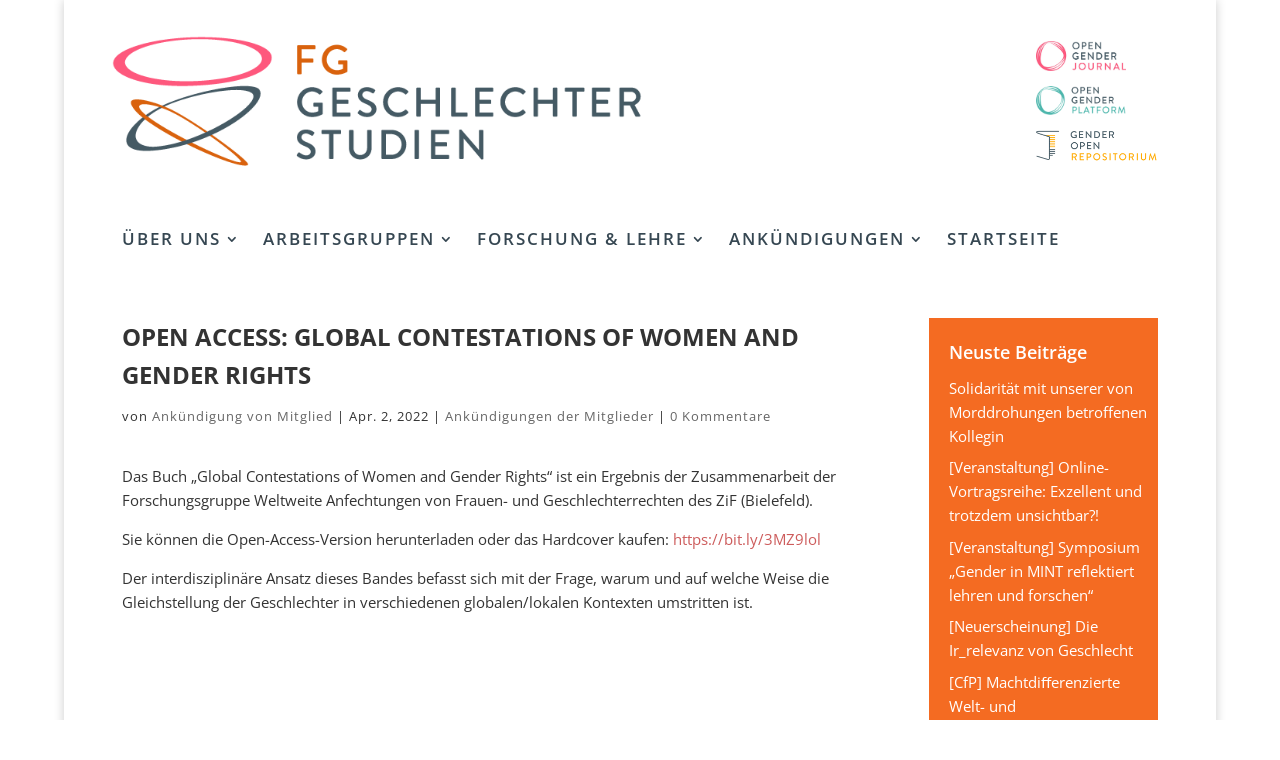

--- FILE ---
content_type: text/html; charset=UTF-8
request_url: https://www.fg-gender.de/open-access-global-contestations-of-women-and-gender-rights/
body_size: 5918
content:
<!DOCTYPE html><html lang="de"><head><meta charset="UTF-8" /><meta http-equiv="X-UA-Compatible" content="IE=edge"><link rel="pingback" href="https://www.fg-gender.de/xmlrpc.php" /> <script type="text/javascript">document.documentElement.className = 'js';</script> <link media="all" href="https://www.fg-gender.de/wp-content/cache/autoptimize/css/autoptimize_6820e5210454d0c435ba037f3df632d4.css" rel="stylesheet"><title>Open Access: Global Contestations of Women and Gender Rights | Fachgesellschaft Geschlechterstudien // Gender Studies Association</title><meta name='robots' content='max-image-preview:large' /><link rel="alternate" type="application/rss+xml" title="Fachgesellschaft Geschlechterstudien // Gender Studies Association &raquo; Feed" href="https://www.fg-gender.de/feed/" /><link rel="alternate" type="application/rss+xml" title="Fachgesellschaft Geschlechterstudien // Gender Studies Association &raquo; Kommentar-Feed" href="https://www.fg-gender.de/comments/feed/" /><link rel="alternate" type="application/rss+xml" title="Fachgesellschaft Geschlechterstudien // Gender Studies Association &raquo; Kommentar-Feed zu Open Access: Global Contestations of Women and Gender Rights" href="https://www.fg-gender.de/open-access-global-contestations-of-women-and-gender-rights/feed/" /><link rel="alternate" title="oEmbed (JSON)" type="application/json+oembed" href="https://www.fg-gender.de/wp-json/oembed/1.0/embed?url=https%3A%2F%2Fwww.fg-gender.de%2Fopen-access-global-contestations-of-women-and-gender-rights%2F" /><link rel="alternate" title="oEmbed (XML)" type="text/xml+oembed" href="https://www.fg-gender.de/wp-json/oembed/1.0/embed?url=https%3A%2F%2Fwww.fg-gender.de%2Fopen-access-global-contestations-of-women-and-gender-rights%2F&#038;format=xml" /><meta content="FG Gender Divi Child Theme v.1.0.0" name="generator"/> <script type="text/javascript" src="https://www.fg-gender.de/wp-includes/js/jquery/jquery.min.js?ver=3.7.1" id="jquery-core-js"></script> <script type="text/javascript" src="https://www.fg-gender.de/wp-includes/js/jquery/jquery-migrate.min.js?ver=3.4.1" id="jquery-migrate-js"></script> <script type="text/javascript" id="usp-js-before">usp_pro_submit_button = 1; usp_pro_success_form = 0; 
//# sourceURL=usp-js-before</script> <script type="text/javascript" src="https://www.fg-gender.de/wp-content/cache/autoptimize/js/autoptimize_single_10aa84bb5ff9dc8e83187f4528b9efff.js?ver=4.6" id="usp-js"></script> <script type="text/javascript" src="https://www.fg-gender.de/wp-content/plugins/usp-pro/js/parsley.min.js?ver=4.6" id="parsley-js"></script> <link rel="https://api.w.org/" href="https://www.fg-gender.de/wp-json/" /><link rel="alternate" title="JSON" type="application/json" href="https://www.fg-gender.de/wp-json/wp/v2/posts/8077" /><link rel="EditURI" type="application/rsd+xml" title="RSD" href="https://www.fg-gender.de/xmlrpc.php?rsd" /><meta name="generator" content="WordPress 6.9" /><link rel="canonical" href="https://www.fg-gender.de/open-access-global-contestations-of-women-and-gender-rights/" /><link rel='shortlink' href='https://www.fg-gender.de/?p=8077' /><meta name="viewport" content="width=device-width, initial-scale=1.0, maximum-scale=1.0, user-scalable=0" /><link rel="icon" href="https://www.fg-gender.de/wp-content/uploads/2018/08/logo-klein-150x150.png" sizes="32x32" /><link rel="icon" href="https://www.fg-gender.de/wp-content/uploads/2018/08/logo-klein.png" sizes="192x192" /><link rel="apple-touch-icon" href="https://www.fg-gender.de/wp-content/uploads/2018/08/logo-klein.png" /><meta name="msapplication-TileImage" content="https://www.fg-gender.de/wp-content/uploads/2018/08/logo-klein.png" /></head><body class="wp-singular post-template-default single single-post postid-8077 single-format-standard wp-theme-Divi wp-child-theme-FG-Gender-Divi-Child-Theme et-tb-has-template et-tb-has-header et_color_scheme_red et_button_left et_button_icon_visible et_pb_button_helper_class et_pb_footer_columns4 et_boxed_layout et_cover_background et_pb_gutter osx et_pb_gutters1 et_right_sidebar et_divi_theme et-db"><div id="page-container"><div id="et-boc" class="et-boc"><header class="et-l et-l--header"><div class="et_builder_inner_content et_pb_gutters3"><div class="et_pb_section et_pb_section_0_tb_header et_section_regular et_pb_section--with-menu" ><div class="et_pb_row et_pb_row_0_tb_header"><div class="et_pb_column et_pb_column_2_3 et_pb_column_0_tb_header  et_pb_css_mix_blend_mode_passthrough"><div class="et_pb_module et_pb_image et_pb_image_0_tb_header"> <a href="https://www.fg-gender.de/"><span class="et_pb_image_wrap "><img fetchpriority="high" decoding="async" width="685" height="279" src="https://www.fg-gender.de/wp-content/uploads/2020/12/fg_gender_logo.png" alt="" title="fg_gender_logo" srcset="https://www.fg-gender.de/wp-content/uploads/2020/12/fg_gender_logo.png 685w, https://www.fg-gender.de/wp-content/uploads/2020/12/fg_gender_logo-480x196.png 480w" sizes="(min-width: 0px) and (max-width: 480px) 480px, (min-width: 481px) 685px, 100vw" class="wp-image-6654" /></span></a></div></div><div class="et_pb_column et_pb_column_1_3 et_pb_column_1_tb_header  et_pb_css_mix_blend_mode_passthrough et-last-child"><div class="et_pb_module et_pb_image et_pb_image_1_tb_header no_print"> <a href="https://opengenderjournal.de" target="_blank"><span class="et_pb_image_wrap "><img decoding="async" width="480" height="158" src="https://www.fg-gender.de/wp-content/uploads/2020/07/ogj_logo.png" alt="" title="ogj_logo" srcset="https://www.fg-gender.de/wp-content/uploads/2020/07/ogj_logo.png 480w, https://www.fg-gender.de/wp-content/uploads/2020/07/ogj_logo-300x99.png 300w" sizes="(max-width: 480px) 100vw, 480px" class="wp-image-5240" /></span></a></div><div class="et_pb_module et_pb_image et_pb_image_2_tb_header no_print"> <a href="https://opengenderplatform.de" target="_blank"><span class="et_pb_image_wrap "><img decoding="async" width="480" height="154" src="https://www.fg-gender.de/wp-content/uploads/2020/05/opg_logo.png" alt="" title="opg_logo" srcset="https://www.fg-gender.de/wp-content/uploads/2020/05/opg_logo.png 480w, https://www.fg-gender.de/wp-content/uploads/2020/05/opg_logo-300x96.png 300w" sizes="(max-width: 480px) 100vw, 480px" class="wp-image-5238" /></span></a></div><div class="et_pb_module et_pb_image et_pb_image_3_tb_header no_print"> <a href="https://www.genderopen.de" target="_blank"><span class="et_pb_image_wrap "><img decoding="async" width="480" height="122" src="https://www.fg-gender.de/wp-content/uploads/2020/05/gor_logo.png" alt="" title="gor_logo" srcset="https://www.fg-gender.de/wp-content/uploads/2020/05/gor_logo.png 480w, https://www.fg-gender.de/wp-content/uploads/2020/05/gor_logo-300x76.png 300w" sizes="(max-width: 480px) 100vw, 480px" class="wp-image-5239" /></span></a></div></div></div><div class="et_pb_row et_pb_row_1_tb_header no_print et_pb_row--with-menu"><div class="et_pb_column et_pb_column_4_4 et_pb_column_2_tb_header  et_pb_css_mix_blend_mode_passthrough et-last-child et_pb_column--with-menu"><div class="et_pb_module et_pb_menu et_pb_menu_0_tb_header et_pb_bg_layout_light  et_pb_text_align_left et_dropdown_animation_fade et_pb_menu--without-logo et_pb_menu--style-left_aligned"><div class="et_pb_menu_inner_container clearfix"><div class="et_pb_menu__wrap"><div class="et_pb_menu__menu"><nav class="et-menu-nav"><ul id="menu-hauptmenue" class="et-menu nav"><li class="et_pb_menu_page_id-14990 menu-item menu-item-type-custom menu-item-object-custom menu-item-has-children menu-item-14990"><a href="#">Über uns</a><ul class="sub-menu"><li class="et_pb_menu_page_id-117 menu-item menu-item-type-post_type menu-item-object-page menu-item-2470"><a href="https://www.fg-gender.de/ziele/">Ziele</a></li><li class="et_pb_menu_page_id-121 menu-item menu-item-type-post_type menu-item-object-page menu-item-2472"><a href="https://www.fg-gender.de/mitgliederversammlungen/vorstand/">Vorstand</a></li><li class="et_pb_menu_page_id-305 menu-item menu-item-type-post_type menu-item-object-page menu-item-2471"><a href="https://www.fg-gender.de/satzung/">Satzung</a></li><li class="et_pb_menu_page_id-688 menu-item menu-item-type-post_type menu-item-object-page menu-item-2475"><a href="https://www.fg-gender.de/mitgliederversammlungen/">Rundbriefe und Protokolle</a></li><li class="et_pb_menu_page_id-40 menu-item menu-item-type-post_type menu-item-object-page menu-item-2493"><a href="https://www.fg-gender.de/kontakt/">Kontakt</a></li></ul></li><li class="et_pb_menu_page_id-1558 menu-item menu-item-type-post_type menu-item-object-page menu-item-has-children menu-item-2485"><a href="https://www.fg-gender.de/arbeitsgruppen/">Arbeitsgruppen</a><ul class="sub-menu"><li class="et_pb_menu_page_id-6531 menu-item menu-item-type-post_type menu-item-object-page menu-item-6536"><a href="https://www.fg-gender.de/arbeitsgruppen/genau-t/">GENAU*T</a></li><li class="et_pb_menu_page_id-7143 menu-item menu-item-type-post_type menu-item-object-page menu-item-7146"><a href="https://www.fg-gender.de/arbeitsgruppen/digital/">DIG*IT*AL</a></li><li class="et_pb_menu_page_id-6567 menu-item menu-item-type-post_type menu-item-object-page menu-item-6571"><a href="https://www.fg-gender.de/arbeitsgruppen/open-digital-gender-studies/">Open Digital Gender Studies</a></li><li class="et_pb_menu_page_id-7754 menu-item menu-item-type-post_type menu-item-object-page menu-item-7758"><a href="https://www.fg-gender.de/arbeitsgruppen/kritische-jungen-maenner-und-maennlichkeitsforschung/">AG Kritische Jungen*-, Männer*- und Männlichkeitsforschung</a></li><li class="et_pb_menu_page_id-2148 menu-item menu-item-type-post_type menu-item-object-page menu-item-2486"><a href="https://www.fg-gender.de/arbeitsgruppen/selbstverstandnis/">Selbstverständnis</a></li><li class="et_pb_menu_page_id-6573 menu-item menu-item-type-post_type menu-item-object-page menu-item-6577"><a href="https://www.fg-gender.de/arbeitsgruppen/trans-inter-studies/">Trans* Inter* Studies</a></li><li class="et_pb_menu_page_id-7752 menu-item menu-item-type-post_type menu-item-object-page menu-item-7757"><a href="https://www.fg-gender.de/arbeitsgruppen/ag-queering-visuelle-kulturen-intermedialitaet/">Queering: Visuelle Kulturen &#038; Intermedialität</a></li><li class="et_pb_menu_page_id-3517 menu-item menu-item-type-post_type menu-item-object-page menu-item-3522"><a href="https://www.fg-gender.de/arbeitsgruppen/ehemalige-arbeitsgruppen/">Ehemalige Arbeitsgruppen</a></li></ul></li><li class="et_pb_menu_page_id-3500 menu-item menu-item-type-post_type menu-item-object-page menu-item-has-children menu-item-3503"><a href="https://www.fg-gender.de/forschung-lehre/">Forschung &#038; Lehre</a><ul class="sub-menu"><li class="et_pb_menu_page_id-127 menu-item menu-item-type-post_type menu-item-object-page menu-item-3507"><a href="https://www.fg-gender.de/forschung-lehre/forschungsprojekte/">Forschungsprojekte</a></li><li class="et_pb_menu_page_id-3459 menu-item menu-item-type-post_type menu-item-object-page menu-item-3504"><a href="https://www.fg-gender.de/?page_id=3459">Promotionsprojekte</a></li><li class="et_pb_menu_page_id-136 menu-item menu-item-type-post_type menu-item-object-page menu-item-2491"><a href="https://www.fg-gender.de/forschung-lehre/lehre/">Lehre</a></li></ul></li><li class="et_pb_menu_page_id-6582 menu-item menu-item-type-post_type menu-item-object-page menu-item-has-children menu-item-6587"><a href="https://www.fg-gender.de/ankuendigungen/">Ankündigungen</a><ul class="sub-menu"><li class="et_pb_menu_page_id-6588 menu-item menu-item-type-post_type menu-item-object-page menu-item-6593"><a href="https://www.fg-gender.de/ankuendigungen/mitglieder/">der Mitglieder</a></li><li class="et_pb_menu_page_id-6594 menu-item menu-item-type-post_type menu-item-object-page menu-item-6598"><a href="https://www.fg-gender.de/ankuendigungen/vorstand/">des Vorstands</a></li><li class="et_pb_menu_page_id-6601 menu-item menu-item-type-post_type menu-item-object-page menu-item-6606"><a href="https://www.fg-gender.de/ankuendigungen/arbeitsgruppen/">der Arbeitsgruppen</a></li><li class="et_pb_menu_page_id-5020 menu-item menu-item-type-post_type menu-item-object-page menu-item-5222"><a href="https://www.fg-gender.de/ankuendigungen/eingeben/">Ankündigung eingeben</a></li></ul></li><li class="et_pb_menu_page_id-home menu-item menu-item-type-post_type menu-item-object-page menu-item-home menu-item-14995"><a href="https://www.fg-gender.de/">Startseite</a></li></ul></nav></div><div class="et_mobile_nav_menu"><div class="mobile_nav closed"> <span class="mobile_menu_bar"></span></div></div></div></div></div></div></div></div><div class="et_pb_section et_pb_section_1_tb_header no_print et_section_regular et_pb_section--with-menu" ><div class="et_pb_row et_pb_row_2_tb_header et_pb_row--with-menu"><div class="et_pb_column et_pb_column_4_4 et_pb_column_3_tb_header  et_pb_css_mix_blend_mode_passthrough et-last-child et_pb_column--with-menu"><div class="et_pb_module et_pb_menu et_pb_menu_1_tb_header et_pb_bg_layout_light  et_pb_text_align_left et_dropdown_animation_fade et_pb_menu--with-logo et_pb_menu--style-left_aligned"><div class="et_pb_menu_inner_container clearfix"><div class="et_pb_menu__logo-wrap"><div class="et_pb_menu__logo"> <a href="https://www.fg-gender.de" ><img decoding="async" width="685" height="279" src="https://www.fg-gender.de/wp-content/uploads/2020/12/fg_gender_logo.png" alt="" srcset="https://www.fg-gender.de/wp-content/uploads/2020/12/fg_gender_logo.png 685w, https://www.fg-gender.de/wp-content/uploads/2020/12/fg_gender_logo-480x196.png 480w" sizes="(min-width: 0px) and (max-width: 480px) 480px, (min-width: 481px) 685px, 100vw" class="wp-image-6654" /></a></div></div><div class="et_pb_menu__wrap"><div class="et_pb_menu__menu"><nav class="et-menu-nav"><ul id="menu-hauptmenue-1" class="et-menu nav"><li class="et_pb_menu_page_id-14990 menu-item menu-item-type-custom menu-item-object-custom menu-item-has-children menu-item-14990"><a href="#">Über uns</a><ul class="sub-menu"><li class="et_pb_menu_page_id-117 menu-item menu-item-type-post_type menu-item-object-page menu-item-2470"><a href="https://www.fg-gender.de/ziele/">Ziele</a></li><li class="et_pb_menu_page_id-121 menu-item menu-item-type-post_type menu-item-object-page menu-item-2472"><a href="https://www.fg-gender.de/mitgliederversammlungen/vorstand/">Vorstand</a></li><li class="et_pb_menu_page_id-305 menu-item menu-item-type-post_type menu-item-object-page menu-item-2471"><a href="https://www.fg-gender.de/satzung/">Satzung</a></li><li class="et_pb_menu_page_id-688 menu-item menu-item-type-post_type menu-item-object-page menu-item-2475"><a href="https://www.fg-gender.de/mitgliederversammlungen/">Rundbriefe und Protokolle</a></li><li class="et_pb_menu_page_id-40 menu-item menu-item-type-post_type menu-item-object-page menu-item-2493"><a href="https://www.fg-gender.de/kontakt/">Kontakt</a></li></ul></li><li class="et_pb_menu_page_id-1558 menu-item menu-item-type-post_type menu-item-object-page menu-item-has-children menu-item-2485"><a href="https://www.fg-gender.de/arbeitsgruppen/">Arbeitsgruppen</a><ul class="sub-menu"><li class="et_pb_menu_page_id-6531 menu-item menu-item-type-post_type menu-item-object-page menu-item-6536"><a href="https://www.fg-gender.de/arbeitsgruppen/genau-t/">GENAU*T</a></li><li class="et_pb_menu_page_id-7143 menu-item menu-item-type-post_type menu-item-object-page menu-item-7146"><a href="https://www.fg-gender.de/arbeitsgruppen/digital/">DIG*IT*AL</a></li><li class="et_pb_menu_page_id-6567 menu-item menu-item-type-post_type menu-item-object-page menu-item-6571"><a href="https://www.fg-gender.de/arbeitsgruppen/open-digital-gender-studies/">Open Digital Gender Studies</a></li><li class="et_pb_menu_page_id-7754 menu-item menu-item-type-post_type menu-item-object-page menu-item-7758"><a href="https://www.fg-gender.de/arbeitsgruppen/kritische-jungen-maenner-und-maennlichkeitsforschung/">AG Kritische Jungen*-, Männer*- und Männlichkeitsforschung</a></li><li class="et_pb_menu_page_id-2148 menu-item menu-item-type-post_type menu-item-object-page menu-item-2486"><a href="https://www.fg-gender.de/arbeitsgruppen/selbstverstandnis/">Selbstverständnis</a></li><li class="et_pb_menu_page_id-6573 menu-item menu-item-type-post_type menu-item-object-page menu-item-6577"><a href="https://www.fg-gender.de/arbeitsgruppen/trans-inter-studies/">Trans* Inter* Studies</a></li><li class="et_pb_menu_page_id-7752 menu-item menu-item-type-post_type menu-item-object-page menu-item-7757"><a href="https://www.fg-gender.de/arbeitsgruppen/ag-queering-visuelle-kulturen-intermedialitaet/">Queering: Visuelle Kulturen &#038; Intermedialität</a></li><li class="et_pb_menu_page_id-3517 menu-item menu-item-type-post_type menu-item-object-page menu-item-3522"><a href="https://www.fg-gender.de/arbeitsgruppen/ehemalige-arbeitsgruppen/">Ehemalige Arbeitsgruppen</a></li></ul></li><li class="et_pb_menu_page_id-3500 menu-item menu-item-type-post_type menu-item-object-page menu-item-has-children menu-item-3503"><a href="https://www.fg-gender.de/forschung-lehre/">Forschung &#038; Lehre</a><ul class="sub-menu"><li class="et_pb_menu_page_id-127 menu-item menu-item-type-post_type menu-item-object-page menu-item-3507"><a href="https://www.fg-gender.de/forschung-lehre/forschungsprojekte/">Forschungsprojekte</a></li><li class="et_pb_menu_page_id-3459 menu-item menu-item-type-post_type menu-item-object-page menu-item-3504"><a href="https://www.fg-gender.de/?page_id=3459">Promotionsprojekte</a></li><li class="et_pb_menu_page_id-136 menu-item menu-item-type-post_type menu-item-object-page menu-item-2491"><a href="https://www.fg-gender.de/forschung-lehre/lehre/">Lehre</a></li></ul></li><li class="et_pb_menu_page_id-6582 menu-item menu-item-type-post_type menu-item-object-page menu-item-has-children menu-item-6587"><a href="https://www.fg-gender.de/ankuendigungen/">Ankündigungen</a><ul class="sub-menu"><li class="et_pb_menu_page_id-6588 menu-item menu-item-type-post_type menu-item-object-page menu-item-6593"><a href="https://www.fg-gender.de/ankuendigungen/mitglieder/">der Mitglieder</a></li><li class="et_pb_menu_page_id-6594 menu-item menu-item-type-post_type menu-item-object-page menu-item-6598"><a href="https://www.fg-gender.de/ankuendigungen/vorstand/">des Vorstands</a></li><li class="et_pb_menu_page_id-6601 menu-item menu-item-type-post_type menu-item-object-page menu-item-6606"><a href="https://www.fg-gender.de/ankuendigungen/arbeitsgruppen/">der Arbeitsgruppen</a></li><li class="et_pb_menu_page_id-5020 menu-item menu-item-type-post_type menu-item-object-page menu-item-5222"><a href="https://www.fg-gender.de/ankuendigungen/eingeben/">Ankündigung eingeben</a></li></ul></li><li class="et_pb_menu_page_id-home menu-item menu-item-type-post_type menu-item-object-page menu-item-home menu-item-14995"><a href="https://www.fg-gender.de/">Startseite</a></li></ul></nav></div><div class="et_mobile_nav_menu"><div class="mobile_nav closed"> <span class="mobile_menu_bar"></span></div></div></div></div></div></div></div></div></div></header><div id="et-main-area"><div id="main-content"><div class="container"><div id="content-area" class="clearfix"><div id="left-area"><article id="post-8077" class="et_pb_post post-8077 post type-post status-publish format-standard hentry category-ankuendigungen-mitglieder"><div class="et_post_meta_wrapper"><h1 class="entry-title">Open Access: Global Contestations of Women and Gender Rights</h1><p class="post-meta"> von <span class="author vcard"><a href="https://www.fg-gender.de/author/usercontent/" title="Beiträge von Ankündigung von Mitglied" rel="author">Ankündigung von Mitglied</a></span> | <span class="published">Apr. 2, 2022</span> | <a href="https://www.fg-gender.de/kategorie/ankuendigungen-mitglieder/" rel="category tag">Ankündigungen der Mitglieder</a> | <span class="comments-number"><a href="https://www.fg-gender.de/open-access-global-contestations-of-women-and-gender-rights/#respond">0 Kommentare</a></span></p></div><div class="entry-content"><p>Das Buch &#8222;Global Contestations of Women and Gender Rights&#8220; ist ein Ergebnis der Zusammenarbeit der Forschungsgruppe Weltweite Anfechtungen von Frauen- und Geschlechterrechten des ZiF (Bielefeld).</p><p>Sie können die Open-Access-Version herunterladen oder das Hardcover kaufen: <a href="https://bit.ly/3MZ9lol">https://bit.ly/3MZ9lol </a></p><p>Der interdisziplinäre Ansatz dieses Bandes befasst sich mit der Frage, warum und auf welche Weise die Gleichstellung der Geschlechter in verschiedenen globalen/lokalen Kontexten umstritten ist.</p></div><div class="et_post_meta_wrapper"></div></article></div><div id="sidebar"><div id="recent-posts-5" class="et_pb_widget widget_recent_entries"><h4 class="widgettitle">Neuste Beiträge</h4><ul><li> <a href="https://www.fg-gender.de/15097-2/">Solidarität mit unserer von Morddrohungen betroffenen Kollegin</a></li><li> <a href="https://www.fg-gender.de/veranstaltung-online-vortragsreihe-exzellent-und-trotzdem-unsichtbar/">[Veranstaltung] Online-Vortragsreihe: Exzellent und trotzdem unsichtbar?!</a></li><li> <a href="https://www.fg-gender.de/veranstaltung-symposium-gender-in-mint-reflektiert-lehren-und-forschen-2/">[Veranstaltung] Symposium &#8222;Gender in MINT reflektiert lehren und forschen&#8220;</a></li><li> <a href="https://www.fg-gender.de/neuerscheinung-die-ir_relevanz-von-geschlecht/">[Neuerscheinung] Die Ir_relevanz von Geschlecht</a></li><li> <a href="https://www.fg-gender.de/cfp-machtdi%ef%ac%80erenzierte-welt-und-wissensverhaeltnisse-irritieren/">[CfP] Machtdiﬀerenzierte Welt- und Wissensverhältnisse irritieren</a></li></ul></div><div id="search-7" class="et_pb_widget widget_search"><form role="search" method="get" id="searchform" class="searchform" action="https://www.fg-gender.de/"><div> <label class="screen-reader-text" for="s">Suche nach:</label> <input type="text" value="" name="s" id="s" /> <input type="submit" id="searchsubmit" value="Suchen" /></div></form></div><div id="rss-5" class="et_pb_widget widget_rss"><h4 class="widgettitle"><a class="rsswidget rss-widget-feed" href="https://opengenderjournal.de/gateway/plugin/WebFeedGatewayPlugin/atom"><img class="rss-widget-icon" style="border:0" width="14" height="14" src="https://www.fg-gender.de/wp-includes/images/rss.png" alt="RSS" /></a> <a class="rsswidget rss-widget-title" href="https://opengenderjournal.de/">Open Gender Journal</a></h4><ul><li><a class='rsswidget' href='https://opengenderjournal.de/article/view/427'>Gender und sexuelle Diversität in der Literatur- und Mediendidaktik. Normkritik aus didaktischer Perspektive</a> <cite>Jennifer Witte</cite></li><li><a class='rsswidget' href='https://opengenderjournal.de/article/view/404'>Grenzen der Freiheit. Wie Geschlecht über Sicherheit bestimmt</a> <cite>Michaela Maria Hintermayr</cite></li><li><a class='rsswidget' href='https://opengenderjournal.de/article/view/377'>Membran</a> <cite>Agnes Lammert</cite></li></ul></div><div id="tag_cloud-7" class="et_pb_widget widget_tag_cloud"><h4 class="widgettitle">Schlagwörter</h4><div class="tagcloud"><a href="https://www.fg-gender.de/stichwort/4genderstudies/" class="tag-cloud-link tag-link-25 tag-link-position-1" style="font-size: 22pt;" aria-label="#4genderstudies (2 Einträge)">#4genderstudies</a> <a href="https://www.fg-gender.de/stichwort/afd/" class="tag-cloud-link tag-link-52 tag-link-position-2" style="font-size: 8pt;" aria-label="AfD (1 Eintrag)">AfD</a> <a href="https://www.fg-gender.de/stichwort/flinta/" class="tag-cloud-link tag-link-73 tag-link-position-3" style="font-size: 8pt;" aria-label="FLINTA* (1 Eintrag)">FLINTA*</a> <a href="https://www.fg-gender.de/stichwort/gender-studies/" class="tag-cloud-link tag-link-53 tag-link-position-4" style="font-size: 8pt;" aria-label="Gender Studies (1 Eintrag)">Gender Studies</a> <a href="https://www.fg-gender.de/stichwort/gewalt/" class="tag-cloud-link tag-link-72 tag-link-position-5" style="font-size: 8pt;" aria-label="Gewalt (1 Eintrag)">Gewalt</a> <a href="https://www.fg-gender.de/stichwort/protest/" class="tag-cloud-link tag-link-54 tag-link-position-6" style="font-size: 8pt;" aria-label="Protest (1 Eintrag)">Protest</a> <a href="https://www.fg-gender.de/stichwort/violence/" class="tag-cloud-link tag-link-71 tag-link-position-7" style="font-size: 8pt;" aria-label="violence (1 Eintrag)">violence</a> <a href="https://www.fg-gender.de/stichwort/wissenschaftstag/" class="tag-cloud-link tag-link-26 tag-link-position-8" style="font-size: 22pt;" aria-label="Wissenschaftstag (2 Einträge)">Wissenschaftstag</a></div></div><div id="text-10" class="et_pb_widget widget_text"><h4 class="widgettitle">Hinweis</h4><div class="textwidget"><p>Die Fachgesellschaft veröffentlicht auf ihrer Website auch Hinweise der Arbeitsgruppen und der Initiativen innerhalb der FG. Deshalb spiegeln die Hinweise nicht notwendigerweise Positionen oder Ziele der Fachgesellschaft wider.</p></div></div></div></div></div></div><footer id="main-footer"><div class="container"><div id="footer-widgets" class="clearfix"><div class="footer-widget"></div><div class="footer-widget"></div><div class="footer-widget"></div><div class="footer-widget"></div></div></div><div id="et-footer-nav"><div class="container"><ul id="menu-seitenmenue" class="bottom-nav"><li id="menu-item-14879" class="menu-item menu-item-type-custom menu-item-object-custom menu-item-home menu-item-14879"><a href="https://www.fg-gender.de/">Startseite</a></li><li id="menu-item-2526" class="menu-item menu-item-type-post_type menu-item-object-page menu-item-2526"><a href="https://www.fg-gender.de/kontakt/">Kontakt</a></li><li id="menu-item-2527" class="menu-item menu-item-type-post_type menu-item-object-page menu-item-2527"><a href="https://www.fg-gender.de/links/">Links</a></li><li id="menu-item-5226" class="menu-item menu-item-type-post_type menu-item-object-page menu-item-5226"><a href="https://www.fg-gender.de/ankuendigungen/vorstand/presse/">Presse</a></li><li id="menu-item-2525" class="menu-item menu-item-type-post_type menu-item-object-page menu-item-2525"><a href="https://www.fg-gender.de/impressum/">Impressum</a></li><li id="menu-item-3356" class="menu-item menu-item-type-post_type menu-item-object-page menu-item-3356"><a href="https://www.fg-gender.de/satzung/datenschutz/">Datenschutz</a></li></ul></div></div><div id="footer-bottom"><div class="container clearfix"><div id="footer-info">© Fachgesellschaft Geschlechterstudien // Gender Studies Association</div></div></div></footer></div></div></div> <script type="speculationrules">{"prefetch":[{"source":"document","where":{"and":[{"href_matches":"/*"},{"not":{"href_matches":["/wp-*.php","/wp-admin/*","/wp-content/uploads/*","/wp-content/*","/wp-content/plugins/*","/wp-content/themes/FG-Gender-Divi-Child-Theme/*","/wp-content/themes/Divi/*","/*\\?(.+)"]}},{"not":{"selector_matches":"a[rel~=\"nofollow\"]"}},{"not":{"selector_matches":".no-prefetch, .no-prefetch a"}}]},"eagerness":"conservative"}]}</script> <script type="text/javascript" src="https://www.fg-gender.de/wp-content/cache/autoptimize/js/autoptimize_single_f4996128f4fd50f2e4b4cbcb6cdf243d.js?ver=1" id="script-js"></script> <script type="text/javascript" id="divi-custom-script-js-extra">var DIVI = {"item_count":"%d Item","items_count":"%d Items"};
var et_builder_utils_params = {"condition":{"diviTheme":true,"extraTheme":false},"scrollLocations":["app","top"],"builderScrollLocations":{"desktop":"app","tablet":"app","phone":"app"},"onloadScrollLocation":"app","builderType":"fe"};
var et_frontend_scripts = {"builderCssContainerPrefix":"#et-boc","builderCssLayoutPrefix":"#et-boc .et-l"};
var et_pb_custom = {"ajaxurl":"https://www.fg-gender.de/wp-admin/admin-ajax.php","images_uri":"https://www.fg-gender.de/wp-content/themes/Divi/images","builder_images_uri":"https://www.fg-gender.de/wp-content/themes/Divi/includes/builder/images","et_frontend_nonce":"50aabb871c","subscription_failed":"Bitte \u00fcberpr\u00fcfen Sie die Felder unten aus, um sicherzustellen, dass Sie die richtigen Informationen eingegeben.","et_ab_log_nonce":"20521794c3","fill_message":"Bitte f\u00fcllen Sie die folgenden Felder aus:","contact_error_message":"Bitte folgende Fehler beheben:","invalid":"Ung\u00fcltige E-Mail","captcha":"Captcha","prev":"Vorherige","previous":"Vorherige","next":"Weiter","wrong_captcha":"Sie haben die falsche Zahl im Captcha eingegeben.","wrong_checkbox":"Kontrollk\u00e4stchen","ignore_waypoints":"no","is_divi_theme_used":"1","widget_search_selector":".widget_search","ab_tests":[],"is_ab_testing_active":"","page_id":"8077","unique_test_id":"","ab_bounce_rate":"5","is_cache_plugin_active":"yes","is_shortcode_tracking":"","tinymce_uri":"https://www.fg-gender.de/wp-content/themes/Divi/includes/builder/frontend-builder/assets/vendors","accent_color":"#fe587d","waypoints_options":[]};
var et_pb_box_shadow_elements = [];
//# sourceURL=divi-custom-script-js-extra</script> <script type="text/javascript" src="https://www.fg-gender.de/wp-content/themes/Divi/js/scripts.min.js?ver=4.27.4" id="divi-custom-script-js"></script> <script type="text/javascript" src="https://www.fg-gender.de/wp-content/cache/autoptimize/js/autoptimize_single_fa07f10043b891dacdb82f26fd2b42bc.js?ver=4.27.4" id="fitvids-js"></script> <script type="text/javascript" src="https://www.fg-gender.de/wp-content/cache/autoptimize/js/autoptimize_single_d71b75b2327258b1d01d50590c1f67ca.js?ver=4.27.4" id="et-core-common-js"></script> </body></html>